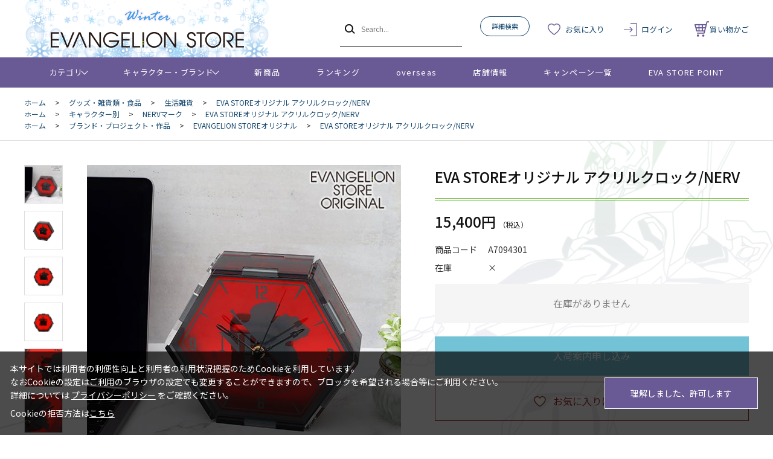

--- FILE ---
content_type: text/html; charset=utf-8
request_url: https://www.evastore.jp/shop/g/gA7094301/
body_size: 9876
content:
<!DOCTYPE html>
<html data-browse-mode="P" lang="ja" >
<head>
<meta charset="UTF-8">
<title>EVA STOREオリジナル アクリルクロック/NERV</title>
<link rel="canonical" href="https://www.evastore.jp/shop/g/gA7094301/">


<meta name="description" content="エヴァンゲリオンの公式ストア「EVANGELION STORE」EVA STOREオリジナル アクリルクロック/NERVのページです。">
<meta name="keywords" content="A7094301,EVA STOREオリジナル アクリルクロック/NERV通販,通信販売,オンラインショップ,買い物,ショッピング">

<meta name="wwwroot" content="" />
<meta name="rooturl" content="https://www.evastore.jp" />
<meta name="viewport" content="width=1200">
<link rel="stylesheet" type="text/css" href="https://ajax.googleapis.com/ajax/libs/jqueryui/1.13.1/themes/ui-lightness/jquery-ui.min.css">
<link rel="stylesheet" type="text/css" href="/css/sys/reset.css">
<link rel="stylesheet" type="text/css" href="/css/sys/base.css">
<link rel="stylesheet" type="text/css" href="/css/sys/block_icon_image.css">
<link rel="stylesheet" type="text/css" href="/css/usr/firstview_goodsdetail.css">


<link rel="stylesheet" type="text/css" href="/css/usr/firstview_header.css">


<link rel="stylesheet" type="text/css" href="/css/sys/base_form.css" media="print" onload="this.media='all'">
<link rel="stylesheet" type="text/css" href="/css/sys/base_misc.css" media="print" onload="this.media='all'">
<link rel="stylesheet" type="text/css" href="/css/sys/layout.css" media="print" onload="this.media='all'">
<link rel="stylesheet" type="text/css" href="/css/sys/block_common.css" media="print" onload="this.media='all'">
<link rel="stylesheet" type="text/css" href="/css/sys/block_customer.css" media="print" onload="this.media='all'">
<link rel="stylesheet" type="text/css" href="/css/sys/block_goods.css" media="print" onload="this.media='all'">
<link rel="stylesheet" type="text/css" href="/css/sys/block_order.css" media="print" onload="this.media='all'">
<link rel="stylesheet" type="text/css" href="/css/sys/block_misc.css" media="print" onload="this.media='all'">
<link rel="stylesheet" type="text/css" href="/css/sys/block_store.css" media="print" onload="this.media='all'">
<link rel="stylesheet" type="text/css" href="/css/sys/block_page_category.css" media="print" onload="this.media='all'">
<link rel="stylesheet" type="text/css" href="/css/sys/block_page.css" media="print" onload="this.media='all'">
<script src="https://ajax.googleapis.com/ajax/libs/jquery/3.5.1/jquery.min.js"></script>
<script src="https://ajax.googleapis.com/ajax/libs/jqueryui/1.13.1/jquery-ui.min.js"></script>
<script src="/lib/js.cookie.js" defer></script>
<script src="/lib/jquery.balloon.js" defer></script>
<script src="/lib/goods/jquery.tile.min.js" defer></script>
<script src="/lib/modernizr-custom.js" defer></script>
<script src="/js/sys/tmpl.js" defer></script>
<script src="/js/sys/msg.js" defer></script>
<script src="/js/sys/sys.js" defer></script>
<script src="/js/sys/common.js" defer></script>
<script src="/js/sys/search_suggest.js" defer></script>
<script src="/js/sys/ui.js" defer></script>
<script src="/js/sys/dmp_data_send.js" ></script>


<!-- Google Tag Manager -->
<script>(function(w,d,s,l,i){w[l]=w[l]||[];w[l].push({'gtm.start':
new Date().getTime(),event:'gtm.js'});var f=d.getElementsByTagName(s)[0],
j=d.createElement(s),dl=l!='dataLayer'?'&l='+l:'';j.async=true;j.src=
'https://www.googletagmanager.com/gtm.js?id='+i+dl;f.parentNode.insertBefore(j,f);
})(window,document,'script','dataLayer','GTM-N5JWQKC');</script>
<!-- End Google Tag Manager -->



<link rel="stylesheet" type="text/css" href="https://fonts.googleapis.com/css2?family=Josefin+Sans:wght@400;500;700&family=Noto+Sans+JP:wght@400;500;700&display=swap">
<link rel="stylesheet" type="text/css" href="/css/usr/base.css">
<link rel="stylesheet" type="text/css" href="/css/usr/layout.css">
<link rel="stylesheet" type="text/css" href="/css/usr/block.css">
<link rel="stylesheet" type="text/css" href="/css/usr/user.css">

<link rel="stylesheet" type="text/css" href="/css/usr/evastore.css?20251222">

<script src="/js/usr/tmpl.js" defer></script>
<script src="/js/usr/msg.js" defer></script>
<script src="/js/usr/user.js" defer></script>
<script src="/lib/lazysizes.min.js" defer></script>
<link rel="icon" href="/favicon.ico">
<link rel="apple-touch-icon" href="/apple-touch-icon.png">


<script src="/js/usr/goods.js" defer></script>
<!-- etm meta -->
<meta property="etm:device" content="desktop" />
<meta property="etm:page_type" content="goods" />
<meta property="etm:cart_item" content="[]" />
<meta property="etm:attr" content="" />
<meta property="etm:goods_detail" content="{&quot;goods&quot;:&quot;A7094301&quot;,&quot;category&quot;:&quot;7100&quot;,&quot;name&quot;:&quot;EVA STOREオリジナル アクリルクロック/NERV&quot;,&quot;variation_name1&quot;:&quot;&quot;,&quot;variation_name2&quot;:&quot;&quot;,&quot;item_code&quot;:&quot;&quot;,&quot;backorder_fg&quot;:&quot;1&quot;,&quot;s_dt&quot;:&quot;&quot;,&quot;f_dt&quot;:&quot;&quot;,&quot;release_dt&quot;:&quot;&quot;,&quot;regular&quot;:&quot;0&quot;,&quot;set_fg&quot;:&quot;0&quot;,&quot;stock_status&quot;:&quot;0&quot;,&quot;price&quot;:&quot;15400&quot;,&quot;sale_fg&quot;:&quot;false&quot;,&quot;brand&quot;:&quot;&quot;,&quot;brand_name&quot;:&quot;&quot;,&quot;category_name&quot;:&quot;生活雑貨&quot;,&quot;category_code1&quot;:&quot;70&quot;,&quot;category_name1&quot;:&quot;グッズ・雑貨類・食品&quot;,&quot;category_code2&quot;:&quot;7100&quot;,&quot;category_name2&quot;:&quot;生活雑貨&quot;,&quot;category_code3&quot;:&quot;7100&quot;,&quot;category_name3&quot;:&quot;生活雑貨&quot;,&quot;category_code4&quot;:&quot;7100&quot;,&quot;category_name4&quot;:&quot;生活雑貨&quot;}" />
<meta property="etm:goods_keyword" content="[{&quot;goods&quot;:&quot;A7094301&quot;,&quot;stock&quot;:&quot;A7094301&quot;},{&quot;goods&quot;:&quot;A7094301&quot;,&quot;stock&quot;:&quot;EVA&quot;},{&quot;goods&quot;:&quot;A7094301&quot;,&quot;stock&quot;:&quot;EVANGELION&quot;},{&quot;goods&quot;:&quot;A7094301&quot;,&quot;stock&quot;:&quot;EVANGELIONSTOREORIGINAL&quot;},{&quot;goods&quot;:&quot;A7094301&quot;,&quot;stock&quot;:&quot;EVASTORE&quot;},{&quot;goods&quot;:&quot;A7094301&quot;,&quot;stock&quot;:&quot;EVASTOREオリジナル&quot;},{&quot;goods&quot;:&quot;A7094301&quot;,&quot;stock&quot;:&quot;NERVマーク&quot;},{&quot;goods&quot;:&quot;A7094301&quot;,&quot;stock&quot;:&quot;STOREオフィシャル&quot;},{&quot;goods&quot;:&quot;A7094301&quot;,&quot;stock&quot;:&quot;STOREオリジナル&quot;},{&quot;goods&quot;:&quot;A7094301&quot;,&quot;stock&quot;:&quot;アクリルクロック/NERV&quot;},{&quot;goods&quot;:&quot;A7094301&quot;,&quot;stock&quot;:&quot;アクリルクロックNERV&quot;},{&quot;goods&quot;:&quot;A7094301&quot;,&quot;stock&quot;:&quot;インテリア&quot;},{&quot;goods&quot;:&quot;A7094301&quot;,&quot;stock&quot;:&quot;エヴァストア&quot;},{&quot;goods&quot;:&quot;A7094301&quot;,&quot;stock&quot;:&quot;エヴァストアオリジナル&quot;},{&quot;goods&quot;:&quot;A7094301&quot;,&quot;stock&quot;:&quot;エヴァストア限定&quot;},{&quot;goods&quot;:&quot;A7094301&quot;,&quot;stock&quot;:&quot;エヴァンゲリオンストア&quot;},{&quot;goods&quot;:&quot;A7094301&quot;,&quot;stock&quot;:&quot;エヴァンゲリオンストアオリジナル&quot;},{&quot;goods&quot;:&quot;A7094301&quot;,&quot;stock&quot;:&quot;グッズ&quot;},{&quot;goods&quot;:&quot;A7094301&quot;,&quot;stock&quot;:&quot;雑貨&quot;},{&quot;goods&quot;:&quot;A7094301&quot;,&quot;stock&quot;:&quot;時計&quot;},{&quot;goods&quot;:&quot;A7094301&quot;,&quot;stock&quot;:&quot;生活雑貨&quot;},{&quot;goods&quot;:&quot;A7094301&quot;,&quot;stock&quot;:&quot;置き時計&quot;}]" />
<meta property="etm:goods_event" content="[{&quot;event&quot;:&quot;enewi2023-nerv&quot;,&quot;name&quot;:&quot;NERV＆WILLEフェア NERV対象商品&quot;,&quot;goods&quot;:&quot;A7094301&quot;},{&quot;event&quot;:&quot;new240329&quot;,&quot;name&quot;:&quot;おすすめ商品ピックアップ！&quot;,&quot;goods&quot;:&quot;A7094301&quot;}]" />
<meta property="etm:goods_genre" content="[{&quot;genre&quot;:&quot;1170&quot;,&quot;name&quot;:&quot;NERVマーク&quot;,&quot;goods&quot;:&quot;A7094301&quot;},{&quot;genre&quot;:&quot;2010&quot;,&quot;name&quot;:&quot;EVANGELION STOREオリジナル&quot;,&quot;goods&quot;:&quot;A7094301&quot;}]" />

<script src="/js/sys/goods_ajax_cart.js" defer></script>
<script src="/js/sys/goods_ajax_bookmark.js" defer></script>
<script src="/js/sys/goods_ajax_quickview.js" defer></script>
<!-- Global site tag (gtag.js) - Google Analytics -->
<script async src="https://www.googletagmanager.com/gtag/js?id=G-ZJG3TZS59X"></script>
<script>
  window.dataLayer = window.dataLayer || [];
  function gtag(){dataLayer.push(arguments);}

  gtag('js', new Date());
  
  
  gtag('config', 'G-ZJG3TZS59X', { 'user_id': null });
  
</script>

<meta property="og:url" content="https://www.evastore.jp/shop/g/gA7094301/">
<meta property="og:type" content="product">
<meta property="product:price:amount" content="15400">
<meta property="product:price:currency" content="JPY">
<meta property="product:product_link" content="https://www.evastore.jp/shop/g/gA7094301/">
<meta property="og:title" content="EVA STOREオリジナル アクリルクロック/NERV">
<meta property="og:description" content="エヴァンゲリオンの公式ストア「EVANGELION STORE」EVA STOREオリジナル アクリルクロック/NERVのページです。">
<meta property="og:site_name" content="EVANGELION STORE オンライン">
<meta property="og:image" content="https://www.evastore.jp/img/goods/L/A7094301.jpg">






</head>
<body class="page-goods" >

<!-- Google Tag Manager (noscript) -->
<noscript><iframe src="https://www.googletagmanager.com/ns.html?id=GTM-N5JWQKC"
height="0" width="0" style="display:none;visibility:hidden"></iframe></noscript>
<!-- End Google Tag Manager (noscript) -->




<div class="wrapper">
	
		
		
				<header id="header" class="pane-header">

  <!-- <div class="block-header-info-frame">
    <div class="container">
      <div class="block-header-info">【先着500名】新規会員登録でサンプル3日分プレゼント</div>
    </div>
  </div> -->

  <div class="container">
    <div class="block-header-logo">
      <a class="block-header-logo--link" href="/shop/">
        <img class="block-header-logo--img" alt="EVANGELION STORE オンライン" src="/img/usr/common/sitelogo_winter.png">
      </a>
    </div>
    <div class="block-global-search">
      <form name="frmSearch" method="get" action="/shop/goods/search.aspx">
        <input type="hidden" name="search" value="x">
        <button class="block-global-search--submit btn btn-default" type="submit" tabindex="1" name="search" value="search"></button>
        <input class="block-global-search--keyword js-suggest-search" type="text" value="" tabindex="1" id="keyword" placeholder="Search..." title="商品を検索する" name="keyword" data-suggest-submit="on" autocomplete="off">
      </form>
      <p class="block-global-search--searchdetail">
        <a class="block-global-search--search-detail-link" tabindex="1" href="/shop/goods/search.aspx">詳細検索</a>
      </p>
    </div>
    <div class="block-headernav">
      <ul class="block-headernav--item-list">
        <li class="block-headernav--item-boookmark">
          <a href="/shop/customer/bookmark.aspx">お気に入り</a>
        </li>
        <li class="block-headernav--item-login">
          <a href="/shop/customer/menu.aspx">ログイン</a>
        </li>
        <li class="block-headernav--item-cart">
          <a href="/shop/cart/cart.aspx">
            <span class="block-headernav--cart-count js-cart-count"></span>
            買い物かご
          </a>
        </li>
      </ul>
    </div>
  </div>
</header>
				
					<nav class="pane-globalnav">
  <div class="container">
    <div class="block-globalnav">
      <ul class="block-globalnav--item-list">
        <li class="js-animation-megamenu-hover">
          <a class="block-globalnav--item-link" href="#">カテゴリ</a>
          <div class="block-globalnav-menu js-submenu-hover block-globalnav-category">
            <div class="block-globalnav-menu--item-frame">
              <!-- <div class="block-globalnav-menu--item">
                <a class="block-globalnav-menu--item-link" href="/shop/c/c10/">
                  <div class="block-globalnav-menu--item-text">EVANGELION STORE オフィシャル</div>
                </a>
                <div class="js-dynamic-category" data-category="10"></div>
              </div> -->

              <div class="block-globalnav-menu--item">
                <a class="block-globalnav-menu--item-link" href="/shop/e/eeva30thspes/">
                  <div class="block-globalnav-menu--item-text">エヴァンゲリオン30周年記念商品</div>
                </a>
                <div class="js-dynamic-category" data-category="13"></div>
              </div>

              <div class="block-globalnav-menu--item">
                <a class="block-globalnav-menu--item-link" href="/shop/c/c11/">
                  <div class="block-globalnav-menu--item-text">EVANGELION STORE 20周年記念商品</div>
                </a>
                <div class="js-dynamic-category" data-category="11"></div>
              </div>

              <div class="block-globalnav-menu--item">
                <a class="block-globalnav-menu--item-link" href="/shop/c/c20/">
                  <div class="block-globalnav-menu--item-text">音楽・映像</div>
                </a>
                <div class="js-dynamic-category" data-category="20"></div>
              </div>

              <div class="block-globalnav-menu--item">
                <a class="block-globalnav-menu--item-link" href="/shop/c/c30/">
                  <div class="block-globalnav-menu--item-text">書籍</div>
                </a>
                <div class="js-dynamic-category" data-category="30"></div>
              </div>

               <div class="block-globalnav-menu--item">
                <a class="block-globalnav-menu--item-link" href="/shop/c/c40/">
                  <div class="block-globalnav-menu--item-text">複製原画・キャンバスアート</div>
                </a>
                <div class="js-dynamic-category" data-category="40"></div>
              </div>

             <div class="block-globalnav-menu--item">
                <a class="block-globalnav-menu--item-link" href="/shop/c/c50/">
                  <div class="block-globalnav-menu--item-text">フィギュア・模型</div>
                </a>
                <div class="js-dynamic-category" data-category="50"></div>
              </div>

              <div class="block-globalnav-menu--item">
                <a class="block-globalnav-menu--item-link" href="/shop/c/c60/">
                  <div class="block-globalnav-menu--item-text">ファッション</div>
                </a>
                <div class="js-dynamic-category" data-category="60"></div>
              </div>

              <div class="block-globalnav-menu--item">
                <a class="block-globalnav-menu--item-link" href="/shop/c/c70/">
                  <div class="block-globalnav-menu--item-text">グッズ・雑貨類・食品</div>
                </a>
                <div class="js-dynamic-category" data-category="70"></div>
              </div>

              <div class="block-globalnav-menu--item">
                <a class="block-globalnav-menu--item-link" href="/shop/c/c80/">
                  <div class="block-globalnav-menu--item-text">スマホ用品・音楽雑貨・電子機器</div>
                </a>
                <div class="js-dynamic-category" data-category="80"></div>
              </div>

              <div class="block-globalnav-menu--item">
                <a class="block-globalnav-menu--item-link" href="/shop/c/c12/">
                  <div class="block-globalnav-menu--item-text">ポイント交換景品</div>
                </a>
                <div class="js-dynamic-category" data-category="12"></div>
              </div>

            </div>
          </div>
        </li>
        <li class="js-animation-megamenu-hover">
          <a class="block-globalnav--item-link" href="#">キャラクター・ブランド</a>
          <div class="block-globalnav-menu js-submenu-hover block-globalnav-genre">
            <div class="block-globalnav-menu--item-frame">
              <div class="block-globalnav-menu--item">
                <a class="block-globalnav-menu--item-link" href="/shop/r/r10/">
                  <div class="block-globalnav-menu--item-text">キャラクター別</div>
                </a>
                <div class="js-dynamic-genre" data-genre="10"></div>
              </div>

              <div class="block-globalnav-menu--item">
                <a class="block-globalnav-menu--item-link" href="/shop/r/r20/">
                  <div class="block-globalnav-menu--item-text">ブランド・プロジェクト・作品</div>
                </a>
                <div class="js-dynamic-genre" data-genre="20"></div>
              </div>

              <div class="block-globalnav-menu--item">
                <a class="block-globalnav-menu--item-link" href="/shop/r/r30/">
                  <div class="block-globalnav-menu--item-text">ファッション・ジュエリーブランド</div>
                </a>
                <div class="js-dynamic-genre" data-genre="30"></div>
              </div>

              <div class="block-globalnav-menu--item">
                <a class="block-globalnav-menu--item-link" href="/shop/r/r40/">
                  <div class="block-globalnav-menu--item-text">ホビーブランド</div>
                </a>
                <div class="js-dynamic-genre" data-genre="40"></div>
              </div>
            </div>
          </div>
        </li>
        <li>
          <a class="block-globalnav--item-link" href="/shop/e/enewitem">新商品</a>
        </li>
        <li>
          <a class="block-globalnav--item-link" href="/shop/e/eranking">ランキング</a>
        </li>
        <li>
          <a class="block-globalnav--item-link" href="https://www.evastore.jp/shop/t/t283/">overseas</a>
        </li>
        <li>
          <a class="block-globalnav--item-link" href="/shop/store/list.aspx">店舗情報</a>
        </li>
        <li>
          <a class="block-globalnav--item-link" href="/shop/pages/feature.aspx">キャンペーン一覧</a>
        </li>
        <li>
          <a class="block-globalnav--item-link" href="/shop/pages/espoint_info.aspx">EVA STORE POINT</a>
        </li>
      </ul>
    </div>
  </div>
</nav>
				
		
	
	
<div class="pane-topic-path">
	<div class="container">
		<div class="block-topic-path">
	<ul class="block-topic-path--list" id="bread-crumb-list" itemscope itemtype="https://schema.org/BreadcrumbList">
		<li class="block-topic-path--category-item block-topic-path--item__home" itemscope itemtype="https://schema.org/ListItem" itemprop="itemListElement">
	<a href="https://www.evastore.jp/shop/" itemprop="item">
		<span itemprop="name">ホーム</span>
	</a>
	<meta itemprop="position" content="1" />
</li>

<li class="block-topic-path--category-item" itemscope itemtype="https://schema.org/ListItem" itemprop="itemListElement">
	&gt;
	<a href="https://www.evastore.jp/shop/c/c70/" itemprop="item">
		<span itemprop="name">グッズ・雑貨類・食品</span>
	</a>
	<meta itemprop="position" content="2" />
</li>


<li class="block-topic-path--category-item" itemscope itemtype="https://schema.org/ListItem" itemprop="itemListElement">
	&gt;
	<a href="https://www.evastore.jp/shop/c/c7100/" itemprop="item">
		<span itemprop="name">生活雑貨</span>
	</a>
	<meta itemprop="position" content="3" />
</li>


<li class="block-topic-path--category-item block-topic-path--item__current" itemscope itemtype="https://schema.org/ListItem" itemprop="itemListElement">
	&gt;
	<a href="https://www.evastore.jp/shop/g/gA7094301/" itemprop="item">
		<span itemprop="name">EVA STOREオリジナル アクリルクロック/NERV</span>
	</a>
	<meta itemprop="position" content="4" />
</li>


	</ul>


	<ul class="block-topic-path--list" id="bread-crumb-list" itemscope itemtype="https://schema.org/BreadcrumbList">
		<li class="block-topic-path--genre-item block-topic-path--item__home" itemscope itemtype="https://schema.org/ListItem" itemprop="itemListElement">
	<a href="https://www.evastore.jp/shop/" itemprop="item">
		<span itemprop="name">ホーム</span>
	</a>
	<meta itemprop="position" content="1" />
</li>

<li class="block-topic-path--genre-item" itemscope itemtype="https://schema.org/ListItem" itemprop="itemListElement">
	&gt;
	<a href="https://www.evastore.jp/shop/r/r10/" itemprop="item">
		<span itemprop="name">キャラクター別</span>
	</a>
	<meta itemprop="position" content="2" />
</li>


<li class="block-topic-path--genre-item" itemscope itemtype="https://schema.org/ListItem" itemprop="itemListElement">
	&gt;
	<a href="https://www.evastore.jp/shop/r/r1170/" itemprop="item">
		<span itemprop="name">NERVマーク</span>
	</a>
	<meta itemprop="position" content="3" />
</li>


<li class="block-topic-path--genre-item block-topic-path--item__current" itemscope itemtype="https://schema.org/ListItem" itemprop="itemListElement">
	&gt;
	<a href="https://www.evastore.jp/shop/g/gA7094301/" itemprop="item">
		<span itemprop="name">EVA STOREオリジナル アクリルクロック/NERV</span>
	</a>
	<meta itemprop="position" content="4" />
</li>


	</ul>


	<ul class="block-topic-path--list" id="bread-crumb-list" itemscope itemtype="https://schema.org/BreadcrumbList">
		<li class="block-topic-path--genre-item block-topic-path--item__home" itemscope itemtype="https://schema.org/ListItem" itemprop="itemListElement">
	<a href="https://www.evastore.jp/shop/" itemprop="item">
		<span itemprop="name">ホーム</span>
	</a>
	<meta itemprop="position" content="1" />
</li>

<li class="block-topic-path--genre-item" itemscope itemtype="https://schema.org/ListItem" itemprop="itemListElement">
	&gt;
	<a href="https://www.evastore.jp/shop/r/r20/" itemprop="item">
		<span itemprop="name">ブランド・プロジェクト・作品</span>
	</a>
	<meta itemprop="position" content="2" />
</li>


<li class="block-topic-path--genre-item" itemscope itemtype="https://schema.org/ListItem" itemprop="itemListElement">
	&gt;
	<a href="https://www.evastore.jp/shop/r/r2010/" itemprop="item">
		<span itemprop="name">EVANGELION STOREオリジナル</span>
	</a>
	<meta itemprop="position" content="3" />
</li>


<li class="block-topic-path--genre-item block-topic-path--item__current" itemscope itemtype="https://schema.org/ListItem" itemprop="itemListElement">
	&gt;
	<a href="https://www.evastore.jp/shop/g/gA7094301/" itemprop="item">
		<span itemprop="name">EVA STOREオリジナル アクリルクロック/NERV</span>
	</a>
	<meta itemprop="position" content="4" />
</li>


	</ul>

</div>
	</div>
</div>
<div class="pane-contents">
<div class="container">
<main class="pane-main">
<!-- Buyee用バナーここから -->
<div id="for_evastore20ver2" style="display: none; width: 0px; height: 0px;">
    <input type="hidden" id="h_evastore20ver2" value="to-page" />
</div> 

<script type="text/javascript">
  (function() {
    var _buyee = { ac: 'evastore20ver2' };
    var _bqs = {};
    _bqs['v'] = (new Date()).getTime();
    var vars = [];
    for (key in _bqs) {
      vars.push(key + '=' + _bqs[key]);
    }
    var e = document.createElement('script'); e.type = 'text/javascript'; e.defer = true;
    var scheme = 'https:' == document.location.protocol ? 'https' : 'http';
    e.src = scheme + '://banner.buyee.jp/script/' + _buyee['ac'] + '.js?' + vars.join('&');
    var s = document.getElementsByTagName('script')[0]; s.parentNode.insertBefore(e, s);
  })();
</script>
<!-- Buyee用バナーここまで -->
<div class="block-goods-detail">
	<div class="pane-goods-header">

		<div class="block-goods-detail--promotion-freespace">
			
		</div>

		<input type="hidden" value="" id="hidden_variation_group">
		<input type="hidden" value="0" id="variation_design_type">
		<input type="hidden" value="A7094301" id="hidden_goods">
		<input type="hidden" value="EVA STOREオリジナル アクリルクロック/NERV" id="hidden_goods_name">
		<input type="hidden" value="b62bfa5193e04d11dd57cad307ce6910f1156cd1e9504b25405f4b542f19dc97" id="js_crsirefo_hidden">
	</div>


	<div class="pane-goods-left-side block-goods-detail--color-variation-goods-image" id="gallery">
		<script src="/lib/jquery.bxslider.min.js"></script>
		<script src="/js/sys/color_variation_goods_images.js"></script>
		<div class="js-goods-detail-goods-slider">
			
			<div class="block-src-L js-goods-img-item block-goods-detail-line-item">
				<a href="/img/goods/L/A7094301.jpg" name="" title="" class="js-lightbox-gallery-info">
					<figure><img class="lazyload block-src-1--image" data-src="/img/goods/L/A7094301.jpg" alt="EVA STOREオリジナル アクリルクロック/NERV" ></figure>
				</a>
				
			</div>
			
			<div class="block-src-1 js-goods-img-item block-goods-detail-line-item">
				<a href="/img/goods/1/A7094301_1.jpg" name="" title="" class="js-lightbox-gallery-info">
					<figure><img class="lazyload block-src-1--image" data-src="/img/goods/1/A7094301_1.jpg" alt="EVA STOREオリジナル アクリルクロック/NERV" ></figure>
				</a>
				
			</div>
			
			<div class="block-src-2 js-goods-img-item block-goods-detail-line-item">
				<a href="/img/goods/2/A7094301_2.jpg" name="" title="" class="js-lightbox-gallery-info">
					<figure><img class="lazyload block-src-1--image" data-src="/img/goods/2/A7094301_2.jpg" alt="EVA STOREオリジナル アクリルクロック/NERV" ></figure>
				</a>
				
			</div>
			
			<div class="block-src-3 js-goods-img-item block-goods-detail-line-item">
				<a href="/img/goods/3/A7094301_3.jpg" name="" title="" class="js-lightbox-gallery-info">
					<figure><img class="lazyload block-src-1--image" data-src="/img/goods/3/A7094301_3.jpg" alt="EVA STOREオリジナル アクリルクロック/NERV" ></figure>
				</a>
				
			</div>
			
			<div class="block-src-4 js-goods-img-item block-goods-detail-line-item">
				<a href="/img/goods/4/A7094301_4.jpg" name="" title="" class="js-lightbox-gallery-info">
					<figure><img class="lazyload block-src-1--image" data-src="/img/goods/4/A7094301_4.jpg" alt="EVA STOREオリジナル アクリルクロック/NERV" ></figure>
				</a>
				
			</div>
			
			<div class="block-src-D1 js-goods-img-item block-goods-detail-line-item">
				<a href="/img/goods/D1/A7094301_5.jpg" name="" title="" class="js-lightbox-gallery-info">
					<figure><img class="lazyload block-src-1--image" data-src="/img/goods/D1/A7094301_5.jpg" alt="EVA STOREオリジナル アクリルクロック/NERV" ></figure>
				</a>
				
			</div>
			
			<div class="block-src-D2 js-goods-img-item block-goods-detail-line-item">
				<a href="/img/goods/D2/A7094301_6.jpg" name="" title="" class="js-lightbox-gallery-info">
					<figure><img class="lazyload block-src-1--image" data-src="/img/goods/D2/A7094301_6.jpg" alt="EVA STOREオリジナル アクリルクロック/NERV" ></figure>
				</a>
				
			</div>
			
		</div >
		<div class="block-goods-detail--color-variation-goods-thumbnail-form">
			<div class="block-goods-gallery block-goods-detail--color-variation-goods-thumbnail-images" id="gallery">
				<ul class="js-goods-detail-gallery-slider">
					
						<li class="block-goods-gallery--color-variation-src-L block-goods-gallery--color-variation-src">
							<a href="/img/goods/L/A7094301.jpg" name="A7094301" title="A7094301">
								<figure class="img-center"><img src="/img/usr/lazyloading.png" data-src="/img/goods/L/A7094301.jpg" alt="EVA STOREオリジナル アクリルクロック/NERV"  class="lazyload"></figure>
							</a>
							<p class="block-goods-detail--color-variation-goods-color-name"></p>
							
						</li>
					
						<li class="block-goods-gallery--color-variation-src-1 block-goods-gallery--color-variation-src">
							<a href="/img/goods/1/A7094301_1.jpg" name="A7094301" title="A7094301">
								<figure class="img-center"><img src="/img/usr/lazyloading.png" data-src="/img/goods/1/A7094301_1.jpg" alt="EVA STOREオリジナル アクリルクロック/NERV"  class="lazyload"></figure>
							</a>
							
							
						</li>
					
						<li class="block-goods-gallery--color-variation-src-2 block-goods-gallery--color-variation-src">
							<a href="/img/goods/2/A7094301_2.jpg" name="A7094301" title="A7094301">
								<figure class="img-center"><img src="/img/usr/lazyloading.png" data-src="/img/goods/2/A7094301_2.jpg" alt="EVA STOREオリジナル アクリルクロック/NERV"  class="lazyload"></figure>
							</a>
							
							
						</li>
					
						<li class="block-goods-gallery--color-variation-src-3 block-goods-gallery--color-variation-src">
							<a href="/img/goods/3/A7094301_3.jpg" name="A7094301" title="A7094301">
								<figure class="img-center"><img src="/img/usr/lazyloading.png" data-src="/img/goods/3/A7094301_3.jpg" alt="EVA STOREオリジナル アクリルクロック/NERV"  class="lazyload"></figure>
							</a>
							
							
						</li>
					
						<li class="block-goods-gallery--color-variation-src-4 block-goods-gallery--color-variation-src">
							<a href="/img/goods/4/A7094301_4.jpg" name="A7094301" title="A7094301">
								<figure class="img-center"><img src="/img/usr/lazyloading.png" data-src="/img/goods/4/A7094301_4.jpg" alt="EVA STOREオリジナル アクリルクロック/NERV"  class="lazyload"></figure>
							</a>
							
							
						</li>
					
						<li class="block-goods-gallery--color-variation-src-D1 block-goods-gallery--color-variation-src">
							<a href="/img/goods/D1/A7094301_5.jpg" name="A7094301" title="A7094301">
								<figure class="img-center"><img src="/img/usr/lazyloading.png" data-src="/img/goods/D1/A7094301_5.jpg" alt="EVA STOREオリジナル アクリルクロック/NERV"  class="lazyload"></figure>
							</a>
							
							
						</li>
					
						<li class="block-goods-gallery--color-variation-src-D2 block-goods-gallery--color-variation-src">
							<a href="/img/goods/D2/A7094301_6.jpg" name="A7094301" title="A7094301">
								<figure class="img-center"><img src="/img/usr/lazyloading.png" data-src="/img/goods/D2/A7094301_6.jpg" alt="EVA STOREオリジナル アクリルクロック/NERV"  class="lazyload"></figure>
							</a>
							
							
						</li>
					
				</ul>
				<div class="block-goods-detail--color-variation-goods-thumbnail-control">
					<div class="color-variation-prev"></div>
					<div class="color-variation-next"></div>
				</div>
			</div>
		</div>




	</div>
	<div class="pane-goods-right-side">
	<form name="frm" method="GET" action="/shop/cart/cart.aspx">

		<ul class="block-goods-sns">
			<li class="block-goods-sns--twitter"></li>
			<li class="block-goods-sns--facebook"></li>
		</ul>



		<div class="block-goods-name">
			<h1 class="h1 block-goods-name--text js-enhanced-ecommerce-goods-name">EVA STOREオリジナル アクリルクロック/NERV</h1>
		</div>
		<div class="block-goods-price">

	
	
			<div class="block-goods-price--price price js-enhanced-ecommerce-goods-price">
				 15,400円
			</div>
	
	
		
	

			
		</div>
		<dl class="goods-detail-description block-goods-code">
			<dt>商品コード</dt>
			<dd id="spec_goods">A7094301</dd>
		</dl>










	

	

		<dl class="goods-detail-description block-goods-stock">
			<dt>在庫</dt>
			<dd id="spec_stock_msg">&#215;</dd>
		</dl>




		<div class="block-variation"><input name="goods" type="hidden" value="A7094301"></div>


	
		
	
	
		
			<div class="block-no-stock">
	<div class="block-no-stock--message">在庫がありません</div>
</div>

		
	
	
		<div class="block-arrival-notice">
	<a class="block-arrival-notice--btn btn btn-default" href="/shop/customer/backorder.aspx?goods=A7094301&crsirefo_hidden=b62bfa5193e04d11dd57cad307ce6910f1156cd1e9504b25405f4b542f19dc97" id="backorderlink_">入荷案内申し込み</a>
</div>

	



		





		<div class="block-goods-favorite">

    <a class="block-goods-favorite--btn btn btn-default js-animation-bookmark js-enhanced-ecommerce-goods-bookmark" href="https://www.evastore.jp/shop/customer/bookmark.aspx?goods=A7094301&crsirefo_hidden=b62bfa5193e04d11dd57cad307ce6910f1156cd1e9504b25405f4b542f19dc97">お気に入りに登録する</a>

</div>
		<div id="cancel-modal" data-title="お気に入りの解除" style="display:none;">
    <div class="modal-body">
        <p>お気に入りを解除しますか？</p>
    </div>
    <div class="modal-footer">
        <input type="button" name="btncancel" class="btn btn-secondary" value="キャンセル">
        <a class="btn btn-primary block-goods-favorite-cancel--btn js-animation-bookmark js-modal-close">OK</a>
        <div class="bookmarkmodal-option">
            <a class="btn btn-secondary" href="/shop/customer/bookmark_guest.aspx?goods=A7094301&crsirefo_hidden=b62bfa5193e04d11dd57cad307ce6910f1156cd1e9504b25405f4b542f19dc97">お気に入り一覧へ</a>
        </div>
    </div>
</div>


	</form>
	</div>
	<div class="pane-goods-center">

		<dl class="block-goods-comment1">
			<dt><h3>商品詳細</h3></dt>
			<dd>EVANGELION STOREよりアクリルクロックが登場！<br>
<br>
ネルフ本部のモニターでも印象的なEMERGENCYの赤い六角形のアイコンがアクリルの置時計になりました。<br>
<br>
ネルフマークやモニターをイメージしたデザインがされた、すりガラスのような半透明のアクリルパーツを組み合わせると、立体的な置時計になります。<br>
オリジナルの針もポイント。短針にはロンギヌスの槍、長針にはカシウスの槍をデザインしました。<br>
<br>
オフィスやデスクに置くことはもちろん、棚やお持ちのエヴァグッズの中に飾っても違和感のないサイズです。<br>
</dd>
		</dl>


		<dl class="block-goods-comment2">
			<dt><h3>商品詳細</h3></dt>
			<dd><br>
・サイズ：約15×17.5×5cm<br>
・素材<br>
本体：アクリル<br>
針：アルミ<br>
周辺部品：真鍮<br>
ムーブ：ABS樹脂<br>
・印刷：フルカラー<br>
・日本製<br>
・発売元：EVANGELION STORE（ムービック）<br>
<br>
※テスト電池(単三×1本),組立説明書付き<br>
※お客様ご自身で簡単な組立が必要な商品です。<br>
※ブラウザによって実際の商品とは色彩等異なる場合がございます。<br>
</dd>
		</dl>


		<dl class="block-goods-comment3">
			<dt><h3>商品詳細</h3></dt>
			<dd>・A7094301 コード：4549743694863</dd>
		</dl>




		
		
	</div>
	<div class="pane-goods-footer">
		<div class="block-goods-footer-cart">

			<form name="frm" method="GET" action="/shop/cart/cart.aspx">
				
				<div>
					<input type="hidden" value=A7094301 name="goods">
					 	 
				</div> 
			</form>




			<div class="block-goods-favorite">

    <a class="block-goods-favorite--btn btn btn-default js-animation-bookmark js-enhanced-ecommerce-goods-bookmark" href="https://www.evastore.jp/shop/customer/bookmark.aspx?goods=A7094301&crsirefo_hidden=b62bfa5193e04d11dd57cad307ce6910f1156cd1e9504b25405f4b542f19dc97">お気に入りに登録する</a>

</div>

		</div>


	</div>
</div>

<link rel="stylesheet" type="text/css" href="/css/usr/lightbox.css">
<script src="/lib/goods/lightbox.js" defer></script>
<script src="/js/sys/goods_zoomjs.js" defer></script>







<script type="application/ld+json">
{
   "@context":"http:\/\/schema.org\/",
   "@type":"Product",
   "name":"EVA STOREオリジナル アクリルクロック\u002fNERV",
   "image":"https:\u002f\u002fwww.evastore.jp\u002fimg\u002fgoods\u002fS\u002fA7094301.jpg",
   "description":"",
   "mpn":"A7094301",
   "offers":{
      "@type":"Offer",
      "price":15400,
      "priceCurrency":"JPY",
      "availability":"http:\/\/schema.org\/OutOfStock"
   }
}
</script>

</main>
</div>
</div>


	
		
		<footer class="pane-footer">
			<div class="container">
				<p id="footer_pagetop" class="block-page-top"><a href="#header"></a></p>
				
				
						<div id="footernav" class="block-footernav">
  <ul class="block-footernav--item-list">
    <li><a href="/shop/pages/guide.aspx">ご利用ガイド</a></li>
    <li><a href="/shop/pages/tokusyo.aspx">特定商取引法に基づく表記</a></li>
    <li><a href="/shop/pages/faq.aspx">よくあるご質問</a></li>
    <li><a href="/shop/pages/terms.aspx">利用規約</a></li>
    <li><a href="/shop/pages/privacy.aspx">プライバシーポリシー</a></li>
    <li><a href="/shop/pages/contact.aspx">お問い合わせ</a></li>
  </ul>
</div>
<div class="block-footer-sns">
  <ul class="block-footer-sns--list">
    <li><a href="https://www.instagram.com/evastore_official/" target="_blank" rel="noopener noreferrer" class="text-break">
        <img src="/img/usr/lazyloading.png" data-src="/img/usr/common/ico_instagram_white.png" alt="Instagram" class="lazyload">
      </a></li>
    <li><a href="https://twitter.com/eva_store" target="_blank" rel="noopener noreferrer" class="text-break">
        <img src="/img/usr/lazyloading.png" data-src="/img/usr/common/ico_x_white.png" alt="X" class="lazyload">
      </a></li>
    <li><a href="https://www.youtube.com/channel/UCjfrZao7R5Xb8YLFD8moh2Q" target="_blank" rel="noopener noreferrer" class="text-break">
        <img src="/img/usr/lazyloading.png" data-src="/img/usr/common/ico_youtube_white.png" alt="YouTube" class="lazyload">
      </a></li>
    <li><a href="https://evastore.shopinfo.jp/" target="_blank" rel="noopener noreferrer" class="text-break">
        <img src="/img/usr/lazyloading.png" data-src="/img/usr/common/ico_blog_white.png" alt="ブログ" class="lazyload">
      </a></li>
  </ul>
</div>
<p id="copyright" class="block-copyright">Licensed by khara　&#169;khara</p>
				
			</div>
		</footer>
	
</div>
<!-- Buyee用タグ消さない -->
<script id="gc-script" type="text/javascript" charset="utf-8" src="https://connect.gdxtag.com/7deedca3f51dc9134ab6e84795fd1cfa5f3edfd03a841a71b839bea8878f37a8/main.js" defer></script>

<!-- Buyee用タグここまで -->

<div id="cookieBox">
  <div class="block-cookie-consent">
    <div class="block-cookie-consent--text">
      <p>本サイトでは利用者の利便性向上と利用者の利用状況把握のためCookieを利用しています。<br>
        なおCookieの設定はご利用のブラウザの設定でも変更することができますので、ブロックを希望される場合等にご利用ください。<br>
        詳細については <a href="/shop/pages/privacy.aspx" class="block-cookie-consent-privacy-link">プライバシーポリシー</a> をご確認ください。</p>
      <p>Cookieの拒否方法は<a href="https://www.evastore.jp/shop/pages/privacy.aspx#anchor-cookie_block">こちら</a></p>
    </div>
    <div>
      <div id="consentButton01" class="block-cookie-consent--btn"><span>理解しました、許可します</span></div>
    </div>
  </div>
</div>
<!-- <script src="/js/sys/cookie_policy.js" defer></script> -->
<script src="/js/usr/cookie_policy_evastore.js" defer></script>

</body>
</html>


--- FILE ---
content_type: text/html; charset=utf-8
request_url: https://www.evastore.jp/shop/js/category.aspx?category=60
body_size: 447
content:

<ul class="block-dynamic-category--body">

	
	<li class="block-dynamic-category--row">
		<a href="/shop/c/c6010/">
			
			<span>Tシャツ（EVA-T）</span>
		</a>
	</li>
	

	
	<li class="block-dynamic-category--row">
		<a href="/shop/c/c6020/">
			
			<span>トップス</span>
		</a>
	</li>
	

	
	<li class="block-dynamic-category--row">
		<a href="/shop/c/c6030/">
			
			<span>ジャケット/アウター</span>
		</a>
	</li>
	

	
	<li class="block-dynamic-category--row">
		<a href="/shop/c/c6040/">
			
			<span>ボトムス（パンツ/スカート）</span>
		</a>
	</li>
	

	
	<li class="block-dynamic-category--row">
		<a href="/shop/c/c6050/">
			
			<span>ワンピース</span>
		</a>
	</li>
	

	
	<li class="block-dynamic-category--row">
		<a href="/shop/c/c6060/">
			
			<span>インナー・ソックス</span>
		</a>
	</li>
	

	
	<li class="block-dynamic-category--row">
		<a href="/shop/c/c6070/">
			
			<span>バッグ</span>
		</a>
	</li>
	

	
	<li class="block-dynamic-category--row">
		<a href="/shop/c/c6080/">
			
			<span>シューズ</span>
		</a>
	</li>
	

	
	<li class="block-dynamic-category--row">
		<a href="/shop/c/c6090/">
			
			<span>ファッション雑貨（メガネ・メガネケース・マフラー・帽子）</span>
		</a>
	</li>
	

	
	<li class="block-dynamic-category--row">
		<a href="/shop/c/c6100/">
			
			<span>アクセサリー・腕時計</span>
		</a>
	</li>
	

	
	<li class="block-dynamic-category--row">
		<a href="/shop/c/c6110/">
			
			<span>スーツ・ネクタイ・ビジネスファッション</span>
		</a>
	</li>
	

	
	<li class="block-dynamic-category--row">
		<a href="/shop/c/c6120/">
			
			<span>スポーツウェア</span>
		</a>
	</li>
	

	
	<li class="block-dynamic-category--row">
		<a href="/shop/c/c6130/">
			
			<span>ベビー・キッズ</span>
		</a>
	</li>
	

	
	<li class="block-dynamic-category--row">
		<a href="/shop/c/c6140/">
			
			<span>コスプレグッズ</span>
		</a>
	</li>
	

	
	<li class="block-dynamic-category--row">
		<a href="/shop/c/c6150/">
			
			<span>その他</span>
		</a>
	</li>
	

</ul>

